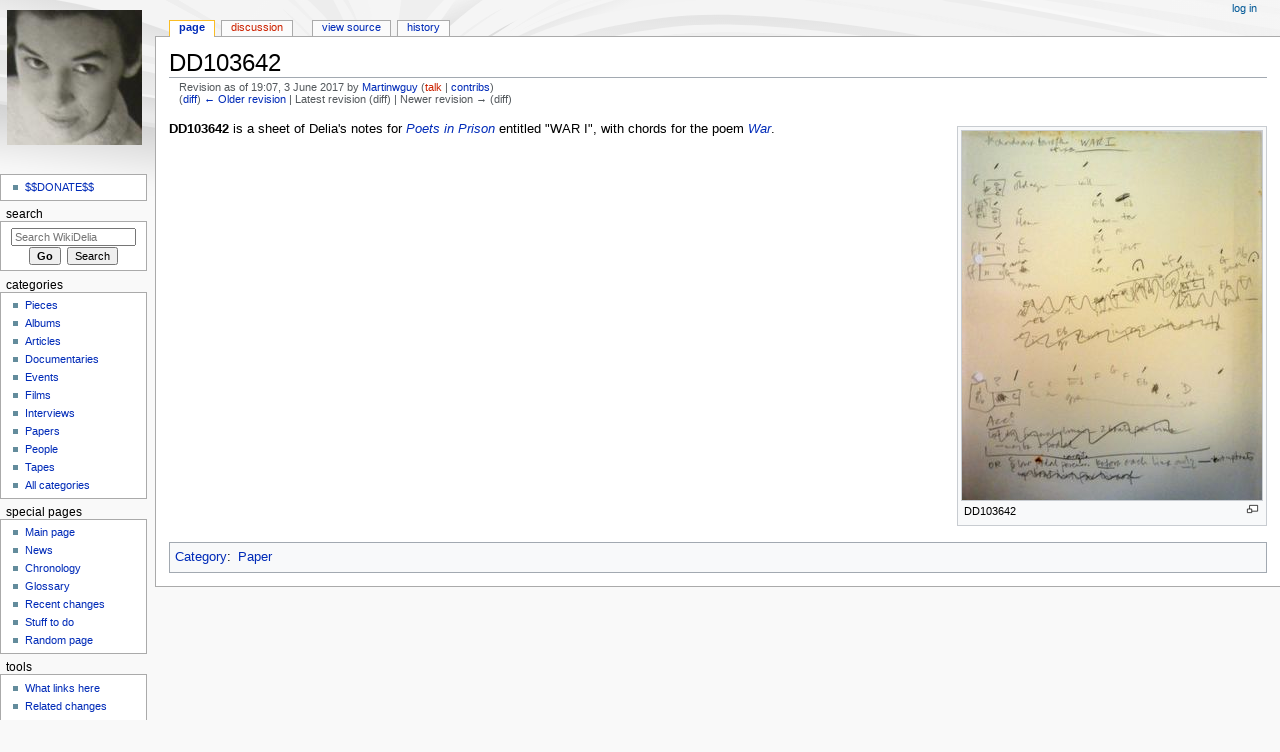

--- FILE ---
content_type: text/html; charset=UTF-8
request_url: https://wikidelia.net/index.php?title=DD103642&oldid=14770
body_size: 4845
content:
<!DOCTYPE html>
<html class="client-nojs" lang="en" dir="ltr">
<head>
<meta charset="UTF-8"/>
<title>DD103642 - WikiDelia</title>
<script>document.documentElement.className = document.documentElement.className.replace( /(^|\s)client-nojs(\s|$)/, "$1client-js$2" );</script>
<script>(window.RLQ=window.RLQ||[]).push(function(){mw.config.set({"wgCanonicalNamespace":"","wgCanonicalSpecialPageName":false,"wgNamespaceNumber":0,"wgPageName":"DD103642","wgTitle":"DD103642","wgCurRevisionId":14770,"wgRevisionId":14770,"wgArticleId":3847,"wgIsArticle":true,"wgIsRedirect":false,"wgAction":"view","wgUserName":null,"wgUserGroups":["*"],"wgCategories":["Paper"],"wgBreakFrames":false,"wgPageContentLanguage":"en","wgPageContentModel":"wikitext","wgSeparatorTransformTable":["",""],"wgDigitTransformTable":["",""],"wgDefaultDateFormat":"dmy","wgMonthNames":["","January","February","March","April","May","June","July","August","September","October","November","December"],"wgMonthNamesShort":["","Jan","Feb","Mar","Apr","May","Jun","Jul","Aug","Sep","Oct","Nov","Dec"],"wgRelevantPageName":"DD103642","wgRelevantArticleId":3847,"wgRequestId":"7a8b5958449a66caa878c4a0","wgCSPNonce":false,"wgIsProbablyEditable":false,"wgRelevantPageIsProbablyEditable":false,"wgRestrictionEdit":[],"wgRestrictionMove":[]});mw.loader.state({"site.styles":"ready","noscript":"ready","user.styles":"ready","user":"ready","user.options":"ready","user.tokens":"loading","mediawiki.legacy.shared":"ready","mediawiki.legacy.commonPrint":"ready","mediawiki.skinning.interface":"ready","mediawiki.skinning.content.externallinks":"ready","skins.monobook.responsive":"ready"});mw.loader.implement("user.tokens@0tffind",function($,jQuery,require,module){/*@nomin*/mw.user.tokens.set({"editToken":"+\\","patrolToken":"+\\","watchToken":"+\\","csrfToken":"+\\"});
});RLPAGEMODULES=["site","mediawiki.page.startup","mediawiki.user","mediawiki.page.ready","mediawiki.searchSuggest","skins.monobook.mobile"];mw.loader.load(RLPAGEMODULES);});</script>
<link rel="stylesheet" href="/load.php?debug=false&amp;lang=en&amp;modules=mediawiki.legacy.commonPrint%2Cshared%7Cmediawiki.skinning.content.externallinks%7Cmediawiki.skinning.interface%7Cskins.monobook.responsive&amp;only=styles&amp;skin=monobook"/>
<script async="" src="/load.php?debug=false&amp;lang=en&amp;modules=startup&amp;only=scripts&amp;skin=monobook"></script>
<!--[if lt IE 9]><link rel="stylesheet" href="/skins/MonoBook/resources/screen-desktop.css?94d07" media="screen"/><![endif]--><!--[if IE 6]><link rel="stylesheet" href="/skins/MonoBook/resources/IE60Fixes.css?00946" media="screen"/><![endif]--><!--[if IE 7]><link rel="stylesheet" href="/skins/MonoBook/resources/IE70Fixes.css?4e4d4" media="screen"/><![endif]-->
<meta name="ResourceLoaderDynamicStyles" content=""/>
<meta name="generator" content="MediaWiki 1.32.2"/>
<meta name="robots" content="noindex,nofollow"/>
<meta name="viewport" content="width=device-width, initial-scale=1.0, user-scalable=yes, minimum-scale=0.25, maximum-scale=5.0"/>
<link rel="shortcut icon" href="/favicon.ico"/>
<link rel="search" type="application/opensearchdescription+xml" href="/opensearch_desc.php" title="WikiDelia (en)"/>
<link rel="EditURI" type="application/rsd+xml" href="http://wikidelia.net/api.php?action=rsd"/>
<link rel="alternate" type="application/atom+xml" title="WikiDelia Atom feed" href="/index.php?title=Special:RecentChanges&amp;feed=atom"/>
<!--[if lt IE 9]><script src="/load.php?debug=false&amp;lang=en&amp;modules=html5shiv&amp;only=scripts&amp;skin=monobook&amp;sync=1"></script><![endif]-->
</head>
<body class="mediawiki ltr sitedir-ltr mw-hide-empty-elt ns-0 ns-subject page-DD103642 rootpage-DD103642 skin-monobook action-view"><div id="globalWrapper"><div id="column-content"><div id="content" class="mw-body" role="main"><a id="top"></a><div class="mw-indicators mw-body-content">
</div>
<h1 id="firstHeading" class="firstHeading" lang="en">DD103642</h1><div id="bodyContent" class="mw-body-content"><div id="siteSub">From WikiDelia</div><div id="contentSub" lang="en" dir="ltr"><div class="mw-revision"><div id="mw-revision-info">Revision as of 19:07, 3 June 2017 by <a href="/wiki/User:Martinwguy" class="mw-userlink" title="User:Martinwguy"><bdi>Martinwguy</bdi></a> <span class="mw-usertoollinks">(<a href="/index.php?title=User_talk:Martinwguy&amp;action=edit&amp;redlink=1" class="new mw-usertoollinks-talk" title="User talk:Martinwguy (page does not exist)">talk</a> | <a href="/wiki/Special:Contributions/Martinwguy" class="mw-usertoollinks-contribs" title="Special:Contributions/Martinwguy">contribs</a>)</span></div><div id="mw-revision-nav">(<a href="/index.php?title=DD103642&amp;diff=prev&amp;oldid=14770" title="DD103642">diff</a>) <a href="/index.php?title=DD103642&amp;direction=prev&amp;oldid=14770" title="DD103642">← Older revision</a> | Latest revision (diff) | Newer revision → (diff)</div></div></div><div id="jump-to-nav"></div><a href="#column-one" class="mw-jump-link">Jump to navigation</a><a href="#searchInput" class="mw-jump-link">Jump to search</a><!-- start content --><div id="mw-content-text" lang="en" dir="ltr" class="mw-content-ltr"><div class="mw-parser-output"><div class="thumb tright"><div class="thumbinner" style="width:302px;"><a href="/wiki/File:DD103642.jpg" class="image"><img alt="" src="/images/thumb/3/3a/DD103642.jpg/300px-DD103642.jpg" width="300" height="369" class="thumbimage" srcset="/images/thumb/3/3a/DD103642.jpg/450px-DD103642.jpg 1.5x, /images/thumb/3/3a/DD103642.jpg/600px-DD103642.jpg 2x" /></a>  <div class="thumbcaption"><div class="magnify"><a href="/wiki/File:DD103642.jpg" class="internal" title="Enlarge"></a></div>DD103642</div></div></div>
<p><a class="mw-selflink selflink">DD103642</a> is a sheet of Delia's notes for <i><a href="/wiki/Poets_in_Prison#War" title="Poets in Prison">Poets in Prison</a></i> entitled "WAR I", with chords for the poem <i><a href="/wiki/War" title="War">War</a></i>.
</p>
<!-- 
NewPP limit report
Cached time: 20260120220346
Cache expiry: 86400
Dynamic content: false
CPU time usage: 0.009 seconds
Real time usage: 0.012 seconds
Preprocessor visited node count: 7/1000000
Preprocessor generated node count: 43/1000000
Post‐expand include size: 43/2097152 bytes
Template argument size: 16/2097152 bytes
Highest expansion depth: 2/40
Expensive parser function count: 0/100
Unstrip recursion depth: 0/20
Unstrip post‐expand size: 0/5000000 bytes
-->
<!--
Transclusion expansion time report (%,ms,calls,template)
100.00%    1.482      1 Template:Thumb
100.00%    1.482      1 -total
-->

<!-- Saved in parser cache with key wikidelia2:pcache:idhash:3847-0!canonical and timestamp 20260120220346 and revision id 14770
 -->
</div></div><div class="printfooter">
Retrieved from "<a dir="ltr" href="http://wikidelia.net/index.php?title=DD103642&amp;oldid=14770">http://wikidelia.net/index.php?title=DD103642&amp;oldid=14770</a>"</div>
<div id="catlinks" class="catlinks" data-mw="interface"><div id="mw-normal-catlinks" class="mw-normal-catlinks"><a href="/wiki/Special:Categories" title="Special:Categories">Category</a>: <ul><li><a href="/wiki/Category:Paper" title="Category:Paper">Paper</a></li></ul></div></div><!-- end content --><div class="visualClear"></div></div></div></div><div id="column-one" lang="en" dir="ltr"><h2>Navigation menu</h2><div role="navigation" class="portlet" id="p-cactions" aria-labelledby="p-cactions-label"><h3 id="p-cactions-label" lang="en" dir="ltr">Page actions</h3><div class="pBody"><ul lang="en" dir="ltr"><li id="ca-nstab-main" class="selected"><a href="/wiki/DD103642" title="View the content page [c]" accesskey="c">Page</a></li><li id="ca-talk" class="new"><a href="/index.php?title=Talk:DD103642&amp;action=edit&amp;redlink=1" rel="discussion" title="Discussion about the content page (page does not exist) [t]" accesskey="t">Discussion</a></li><li id="ca-viewsource"><a href="/index.php?title=DD103642&amp;action=edit" title="This page is protected.&#10;You can view its source [e]" accesskey="e">View source</a></li><li id="ca-history"><a href="/index.php?title=DD103642&amp;action=history" title="Past revisions of this page [h]" accesskey="h">History</a></li></ul></div></div><div role="navigation" class="portlet" id="p-cactions-mobile" aria-labelledby="p-cactions-mobile-label"><h3 id="p-cactions-mobile-label" lang="en" dir="ltr">Page actions</h3><div class="pBody"><ul lang="en" dir="ltr"><li id="ca-nstab-main-mobile" class="selected"><a href="/wiki/DD103642" title="Page">Page</a></li><li id="ca-talk-mobile" class="new"><a href="/index.php?title=Talk:DD103642&amp;action=edit&amp;redlink=1" rel="discussion" title=" (page does not exist)">Discussion</a></li><li id="ca-more"><a href="#p-cactions">More</a></li><li id="ca-tools"><a href="#p-tb" title="Tools">Tools</a></li></ul></div></div><div role="navigation" class="portlet" id="p-personal" aria-labelledby="p-personal-label"><h3 id="p-personal-label" lang="en" dir="ltr">Personal tools</h3><div class="pBody"><ul lang="en" dir="ltr"><li id="pt-login"><a href="/index.php?title=Special:UserLogin&amp;returnto=DD103642&amp;returntoquery=oldid%3D14770" title="You are encouraged to log in; however, it is not mandatory [o]" accesskey="o">Log in</a></li></ul></div></div><div class="portlet" id="p-logo" role="banner"><a href="/wiki/Main_Page" class="mw-wiki-logo" title="Visit the main page"></a></div><div id="sidebar"><div role="navigation" class="portlet generated-sidebar" id="p-" aria-labelledby="p--label"><h3 id="p--label" lang="en" dir="ltr"></h3><div class="pBody"><ul lang="en" dir="ltr"><li id="n-.24.24DONATE.24.24"><a href="/wiki/Accounts">$$DONATE$$</a></li></ul></div></div><div role="search" class="portlet" id="p-search"><h3 id="p-search-label" lang="en" dir="ltr"><label for="searchInput">Search</label></h3><div class="pBody" id="searchBody"><form action="/index.php" id="searchform"><input type="hidden" value="Special:Search" name="title"/><input type="search" name="search" placeholder="Search WikiDelia" title="Search WikiDelia [f]" accesskey="f" id="searchInput"/><input type="submit" name="go" value="Go" title="Go to a page with this exact name if it exists" id="searchGoButton" class="searchButton"/>&#160; <input type="submit" name="fulltext" value="Search" title="Search the pages for this text" id="mw-searchButton" class="searchButton"/></form></div></div><div role="navigation" class="portlet generated-sidebar" id="p-categories" aria-labelledby="p-categories-label"><h3 id="p-categories-label" lang="en" dir="ltr">Categories</h3><div class="pBody"><ul lang="en" dir="ltr"><li id="n-Pieces"><a href="/wiki/Category:Piece">Pieces</a></li><li id="n-Albums"><a href="/wiki/Category:Album">Albums</a></li><li id="n-Articles"><a href="/wiki/Category:Article">Articles</a></li><li id="n-Documentaries"><a href="/wiki/Category:Documentary">Documentaries</a></li><li id="n-Events"><a href="/wiki/Category:Event">Events</a></li><li id="n-Films"><a href="/wiki/Category:Film">Films</a></li><li id="n-Interviews"><a href="/wiki/Category:Interview">Interviews</a></li><li id="n-Papers"><a href="/wiki/Category:Paper">Papers</a></li><li id="n-People"><a href="/wiki/Category:Person">People</a></li><li id="n-Tapes"><a href="/wiki/Category:Tape">Tapes</a></li><li id="n-All-categories"><a href="/wiki/Special:Categories">All categories</a></li></ul></div></div><div role="navigation" class="portlet generated-sidebar" id="p-special_pages" aria-labelledby="p-special_pages-label"><h3 id="p-special_pages-label" lang="en" dir="ltr">special pages</h3><div class="pBody"><ul lang="en" dir="ltr"><li id="n-mainpage-description"><a href="/wiki/Main_Page" title="Visit the main page [z]" accesskey="z">Main page</a></li><li id="n-News"><a href="/wiki/News">News</a></li><li id="n-Chronology"><a href="/wiki/Chronology">Chronology</a></li><li id="n-Glossary"><a href="/wiki/Glossary">Glossary</a></li><li id="n-recentchanges"><a href="/wiki/Special:RecentChanges" title="A list of recent changes in the wiki [r]" accesskey="r">Recent changes</a></li><li id="n-Stuff-to-do"><a href="/wiki/TODO">Stuff to do</a></li><li id="n-randompage"><a href="/wiki/Special:Random" title="Load a random page [x]" accesskey="x">Random page</a></li></ul></div></div><div role="navigation" class="portlet" id="p-tb" aria-labelledby="p-tb-label"><h3 id="p-tb-label" lang="en" dir="ltr">Tools</h3><div class="pBody"><ul lang="en" dir="ltr"><li id="t-whatlinkshere"><a href="/wiki/Special:WhatLinksHere/DD103642" title="A list of all wiki pages that link here [j]" accesskey="j">What links here</a></li><li id="t-recentchangeslinked"><a href="/wiki/Special:RecentChangesLinked/DD103642" rel="nofollow" title="Recent changes in pages linked from this page [k]" accesskey="k">Related changes</a></li><li id="t-specialpages"><a href="/wiki/Special:SpecialPages" title="A list of all special pages [q]" accesskey="q">Special pages</a></li><li id="t-print"><a href="/index.php?title=DD103642&amp;oldid=14770&amp;printable=yes" rel="alternate" title="Printable version of this page [p]" accesskey="p">Printable version</a></li><li id="t-permalink"><a href="/index.php?title=DD103642&amp;oldid=14770" title="Permanent link to this revision of the page">Permanent link</a></li><li id="t-info"><a href="/index.php?title=DD103642&amp;action=info" title="More information about this page">Page information</a></li></ul></div></div></div><a href="#sidebar" title="navigation" class="menu-toggle" id="sidebar-toggle"></a><a href="#p-personal" title="user tools" class="menu-toggle" id="p-personal-toggle"></a><a href="#globalWrapper" title="back to top" class="menu-toggle" id="globalWrapper-toggle"></a></div><!-- end of the left (by default at least) column --><div class="visualClear"></div><div id="footer" role="contentinfo" lang="en" dir="ltr"><div id="f-poweredbyico" class="footer-icons"><a href="//www.mediawiki.org/"><img src="/resources/assets/poweredby_mediawiki_88x31.png" alt="Powered by MediaWiki" srcset="/resources/assets/poweredby_mediawiki_132x47.png 1.5x, /resources/assets/poweredby_mediawiki_176x62.png 2x" width="88" height="31"/></a></div><ul id="f-list"><li id="lastmod"> This page was last edited on 3 June 2017, at 19:07.</li><li id="privacy"><a href="/wiki/WikiDelia:Privacy_policy" title="WikiDelia:Privacy policy">Privacy policy</a></li><li id="about"><a href="/wiki/WikiDelia:About" title="WikiDelia:About">About WikiDelia</a></li><li id="disclaimer"><a href="/wiki/WikiDelia:General_disclaimer" title="WikiDelia:General disclaimer">Disclaimers</a></li></ul></div></div>
<script>(window.RLQ=window.RLQ||[]).push(function(){mw.config.set({"wgPageParseReport":{"limitreport":{"cputime":"0.009","walltime":"0.012","ppvisitednodes":{"value":7,"limit":1000000},"ppgeneratednodes":{"value":43,"limit":1000000},"postexpandincludesize":{"value":43,"limit":2097152},"templateargumentsize":{"value":16,"limit":2097152},"expansiondepth":{"value":2,"limit":40},"expensivefunctioncount":{"value":0,"limit":100},"unstrip-depth":{"value":0,"limit":20},"unstrip-size":{"value":0,"limit":5000000},"timingprofile":["100.00%    1.482      1 Template:Thumb","100.00%    1.482      1 -total"]},"cachereport":{"timestamp":"20260120220346","ttl":86400,"transientcontent":false}}});mw.config.set({"wgBackendResponseTime":109});});</script></body></html>

--- FILE ---
content_type: text/javascript; charset=utf-8
request_url: https://wikidelia.net/load.php?debug=false&lang=en&modules=startup&only=scripts&skin=monobook
body_size: 43049
content:
function isCompatible(str){var ua=str||navigator.userAgent;return!!((function(){'use strict';return!this&&Function.prototype.bind&&window.JSON;}())&&'querySelector'in document&&'localStorage'in window&&'addEventListener'in window&&!ua.match(/MSIE 10|webOS\/1\.[0-4]|SymbianOS|Series60|NetFront|Opera Mini|S40OviBrowser|MeeGo|Android.+Glass|^Mozilla\/5\.0 .+ Gecko\/$|googleweblight|PLAYSTATION|PlayStation/));}if(!isCompatible()){document.documentElement.className=document.documentElement.className.replace(/(^|\s)client-js(\s|$)/,'$1client-nojs$2');while(window.NORLQ&&window.NORLQ[0]){window.NORLQ.shift()();}window.NORLQ={push:function(fn){fn();}};window.RLQ={push:function(){}};}else{if(window.performance&&performance.mark){performance.mark('mwStartup');}(function(){'use strict';var mw,StringSet,log,trackQueue=[];function fnv132(str){var hash=0x811C9DC5,i;for(i=0;i<str.length;i++){hash+=(hash<<1)+(hash<<4)+(hash<<7)+(hash<<8)+(hash<<24);hash^=str.charCodeAt(i);}hash=(hash>>>0).toString(36)
;while(hash.length<7){hash='0'+hash;}return hash;}function defineFallbacks(){StringSet=window.Set||function StringSet(){var set=Object.create(null);this.add=function(value){set[value]=!0;};this.has=function(value){return value in set;};};}function setGlobalMapValue(map,key,value){map.values[key]=value;log.deprecate(window,key,value,map===mw.config&&'Use mw.config instead.');}function logError(topic,data){var msg,e=data.exception,source=data.source,module=data.module,console=window.console;if(console&&console.log){msg=(e?'Exception':'Error')+' in '+source;if(module){msg+=' in module '+module;}msg+=(e?':':'.');console.log(msg);if(e&&console.warn){console.warn(e);}}}function Map(global){this.values=Object.create(null);if(global===true){this.set=function(selection,value){var s;if(arguments.length>1){if(typeof selection!=='string'){return false;}setGlobalMapValue(this,selection,value);return true;}if(typeof selection==='object'){for(s in selection){setGlobalMapValue(this,s,selection[s]);}
return true;}return false;};}}Map.prototype={constructor:Map,get:function(selection,fallback){var results,i;fallback=arguments.length>1?fallback:null;if(Array.isArray(selection)){results={};for(i=0;i<selection.length;i++){if(typeof selection[i]==='string'){results[selection[i]]=selection[i]in this.values?this.values[selection[i]]:fallback;}}return results;}if(typeof selection==='string'){return selection in this.values?this.values[selection]:fallback;}if(selection===undefined){results={};for(i in this.values){results[i]=this.values[i];}return results;}return fallback;},set:function(selection,value){var s;if(arguments.length>1){if(typeof selection!=='string'){return false;}this.values[selection]=value;return true;}if(typeof selection==='object'){for(s in selection){this.values[s]=selection[s];}return true;}return false;},exists:function(selection){var i;if(Array.isArray(selection)){for(i=0;i<selection.length;i++){if(typeof selection[i]!=='string'||!(selection[i]in this.values)){return false
;}}return true;}return typeof selection==='string'&&selection in this.values;}};defineFallbacks();log=(function(){var log=function(){},console=window.console;log.warn=console&&console.warn?Function.prototype.bind.call(console.warn,console):function(){};log.error=console&&console.error?Function.prototype.bind.call(console.error,console):function(){};log.deprecate=function(obj,key,val,msg,logName){var stacks;function maybeLog(){var name,trace=new Error().stack;if(!stacks){stacks=new StringSet();}if(!stacks.has(trace)){stacks.add(trace);name=logName||key;mw.track('mw.deprecate',name);mw.log.warn('Use of "'+name+'" is deprecated.'+(msg?(' '+msg):''));}}try{Object.defineProperty(obj,key,{configurable:!0,enumerable:!0,get:function(){maybeLog();return val;},set:function(newVal){maybeLog();val=newVal;}});}catch(err){obj[key]=val;}};return log;}());mw={redefineFallbacksForTest:function(){if(!window.QUnit){throw new Error('Reset not allowed outside unit tests');}defineFallbacks();},now:
function(){var perf=window.performance,navStart=perf&&perf.timing&&perf.timing.navigationStart;mw.now=navStart&&typeof perf.now==='function'?function(){return navStart+perf.now();}:Date.now;return mw.now();},trackQueue:trackQueue,track:function(topic,data){trackQueue.push({topic:topic,timeStamp:mw.now(),data:data});},trackError:function(topic,data){mw.track(topic,data);logError(topic,data);},Map:Map,config:null,libs:{},legacy:{},messages:new Map(),templates:new Map(),log:log,loader:(function(){var registry=Object.create(null),sources=Object.create(null),handlingPendingRequests=!1,pendingRequests=[],queue=[],jobs=[],willPropagate=!1,errorModules=[],baseModules=["jquery","mediawiki.base"],marker=document.querySelector('meta[name="ResourceLoaderDynamicStyles"]'),nextCssBuffer,rAF=window.requestAnimationFrame||setTimeout;function newStyleTag(text,nextNode){var el=document.createElement('style');el.appendChild(document.createTextNode(text));if(nextNode&&nextNode.parentNode){nextNode.
parentNode.insertBefore(el,nextNode);}else{document.head.appendChild(el);}return el;}function flushCssBuffer(cssBuffer){var i;cssBuffer.active=!1;newStyleTag(cssBuffer.cssText,marker);for(i=0;i<cssBuffer.callbacks.length;i++){cssBuffer.callbacks[i]();}}function addEmbeddedCSS(cssText,callback){if(!nextCssBuffer||nextCssBuffer.active===false||cssText.slice(0,'@import'.length)==='@import'){nextCssBuffer={cssText:'',callbacks:[],active:null};}nextCssBuffer.cssText+='\n'+cssText;nextCssBuffer.callbacks.push(callback);if(nextCssBuffer.active===null){nextCssBuffer.active=!0;rAF(flushCssBuffer.bind(null,nextCssBuffer));}}function getCombinedVersion(modules){var hashes=modules.reduce(function(result,module){return result+registry[module].version;},'');return fnv132(hashes);}function allReady(modules){var i;for(i=0;i<modules.length;i++){if(mw.loader.getState(modules[i])!=='ready'){return false;}}return true;}function allWithImplicitReady(module){return allReady(registry[module].
dependencies)&&(baseModules.indexOf(module)!==-1||allReady(baseModules));}function anyFailed(modules){var i,state;for(i=0;i<modules.length;i++){state=mw.loader.getState(modules[i]);if(state==='error'||state==='missing'){return true;}}return false;}function doPropagation(){var errorModule,baseModuleError,module,i,failed,job,didPropagate=!0;do{didPropagate=!1;while(errorModules.length){errorModule=errorModules.shift();baseModuleError=baseModules.indexOf(errorModule)!==-1;for(module in registry){if(registry[module].state!=='error'&&registry[module].state!=='missing'){if(baseModuleError&&baseModules.indexOf(module)===-1){registry[module].state='error';didPropagate=!0;}else if(registry[module].dependencies.indexOf(errorModule)!==-1){registry[module].state='error';errorModules.push(module);didPropagate=!0;}}}}for(module in registry){if(registry[module].state==='loaded'&&allWithImplicitReady(module)){execute(module);didPropagate=!0;}}for(i=0;i<jobs.length;i++){job=jobs[i];failed=
anyFailed(job.dependencies);if(failed||allReady(job.dependencies)){jobs.splice(i,1);i-=1;try{if(failed&&job.error){job.error(new Error('Module has failed dependencies'),job.dependencies);}else if(!failed&&job.ready){job.ready();}}catch(e){mw.trackError('resourceloader.exception',{exception:e,source:'load-callback'});}didPropagate=!0;}}}while(didPropagate);willPropagate=!1;}function requestPropagation(){if(willPropagate){return;}willPropagate=!0;mw.requestIdleCallback(doPropagation,{timeout:1});}function setAndPropagate(module,state){registry[module].state=state;if(state==='loaded'||state==='ready'||state==='error'||state==='missing'){if(state==='ready'){mw.loader.store.add(module);}else if(state==='error'||state==='missing'){errorModules.push(module);}requestPropagation();}}function sortDependencies(module,resolved,unresolved){var i,deps,skip;if(!(module in registry)){throw new Error('Unknown dependency: '+module);}if(registry[module].skip!==null){skip=new Function(registry[
module].skip);registry[module].skip=null;if(skip()){registry[module].skipped=!0;registry[module].dependencies=[];setAndPropagate(module,'ready');return;}}if(resolved.indexOf(module)!==-1){return;}if(!unresolved){unresolved=new StringSet();}if(baseModules.indexOf(module)===-1){baseModules.forEach(function(baseModule){if(resolved.indexOf(baseModule)===-1){resolved.push(baseModule);}});}deps=registry[module].dependencies;unresolved.add(module);for(i=0;i<deps.length;i++){if(resolved.indexOf(deps[i])===-1){if(unresolved.has(deps[i])){throw new Error('Circular reference detected: '+module+' -> '+deps[i]);}sortDependencies(deps[i],resolved,unresolved);}}resolved.push(module);}function resolve(modules){var i,resolved=[];for(i=0;i<modules.length;i++){sortDependencies(modules[i],resolved);}return resolved;}function resolveStubbornly(modules){var i,saved,resolved=[];for(i=0;i<modules.length;i++){saved=resolved.slice();try{sortDependencies(modules[i],resolved);}catch(err){resolved=saved;mw.
trackError('resourceloader.exception',{exception:err,source:'resolve'});}}return resolved;}function addScript(src,callback){var script=document.createElement('script');script.src=src;script.onload=script.onerror=function(){if(script.parentNode){script.parentNode.removeChild(script);}script=null;if(callback){callback();callback=null;}};document.head.appendChild(script);}function queueModuleScript(src,moduleName,callback){pendingRequests.push(function(){if(moduleName!=='jquery'){window.require=mw.loader.require;window.module=registry[moduleName].module;}addScript(src,function(){delete window.module;callback();if(pendingRequests[0]){pendingRequests.shift()();}else{handlingPendingRequests=!1;}});});if(!handlingPendingRequests&&pendingRequests[0]){handlingPendingRequests=!0;pendingRequests.shift()();}}function addLink(media,url){var el=document.createElement('link');el.rel='stylesheet';if(media&&media!=='all'){el.media=media;}el.href=url;if(marker&&marker.parentNode){marker.parentNode.
insertBefore(el,marker);}else{document.head.appendChild(el);}}function domEval(code){var script=document.createElement('script');if(mw.config.get('wgCSPNonce')!==false){script.nonce=mw.config.get('wgCSPNonce');}script.text=code;document.head.appendChild(script);script.parentNode.removeChild(script);}function enqueue(dependencies,ready,error){if(allReady(dependencies)){if(ready!==undefined){ready();}return;}if(anyFailed(dependencies)){if(error!==undefined){error(new Error('One or more dependencies failed to load'),dependencies);}return;}if(ready!==undefined||error!==undefined){jobs.push({dependencies:dependencies.filter(function(module){var state=registry[module].state;return state==='registered'||state==='loaded'||state==='loading'||state==='executing';}),ready:ready,error:error});}dependencies.forEach(function(module){if(registry[module].state==='registered'&&queue.indexOf(module)===-1){if(registry[module].group==='private'){setAndPropagate(module,'error');return;}queue.push(module);}
});mw.loader.work();}function execute(module){var key,value,media,i,urls,cssHandle,siteDeps,siteDepErr,runScript,cssPending=0;if(registry[module].state!=='loaded'){throw new Error('Module in state "'+registry[module].state+'" may not be executed: '+module);}registry[module].state='executing';runScript=function(){var script,markModuleReady,nestedAddScript;script=registry[module].script;markModuleReady=function(){setAndPropagate(module,'ready');};nestedAddScript=function(arr,callback,i){if(i>=arr.length){callback();return;}queueModuleScript(arr[i],module,function(){nestedAddScript(arr,callback,i+1);});};try{if(Array.isArray(script)){nestedAddScript(script,markModuleReady,0);}else if(typeof script==='function'){if(module==='jquery'){script();}else{script(window.$,window.$,mw.loader.require,registry[module].module);}markModuleReady();}else if(typeof script==='string'){domEval(script);markModuleReady();}else{markModuleReady();}}catch(e){setAndPropagate(module,'error');mw.trackError(
'resourceloader.exception',{exception:e,module:module,source:'module-execute'});}};if(registry[module].messages){mw.messages.set(registry[module].messages);}if(registry[module].templates){mw.templates.set(module,registry[module].templates);}cssHandle=function(){cssPending++;return function(){var runScriptCopy;cssPending--;if(cssPending===0){runScriptCopy=runScript;runScript=undefined;runScriptCopy();}};};if(registry[module].style){for(key in registry[module].style){value=registry[module].style[key];media=undefined;if(key!=='url'&&key!=='css'){if(typeof value==='string'){addEmbeddedCSS(value,cssHandle());}else{media=key;key='bc-url';}}if(Array.isArray(value)){for(i=0;i<value.length;i++){if(key==='bc-url'){addLink(media,value[i]);}else if(key==='css'){addEmbeddedCSS(value[i],cssHandle());}}}else if(typeof value==='object'){for(media in value){urls=value[media];for(i=0;i<urls.length;i++){addLink(media,urls[i]);}}}}}if(module==='user'){try{siteDeps=resolve(['site']);}catch(e){siteDepErr=e;
runScript();}if(siteDepErr===undefined){enqueue(siteDeps,runScript,runScript);}}else if(cssPending===0){runScript();}}function sortQuery(o){var key,sorted={},a=[];for(key in o){a.push(key);}a.sort();for(key=0;key<a.length;key++){sorted[a[key]]=o[a[key]];}return sorted;}function buildModulesString(moduleMap){var p,prefix,str=[],list=[];function restore(suffix){return p+suffix;}for(prefix in moduleMap){p=prefix===''?'':prefix+'.';str.push(p+moduleMap[prefix].join(','));list.push.apply(list,moduleMap[prefix].map(restore));}return{str:str.join('|'),list:list};}function resolveIndexedDependencies(modules){var i,j,deps;function resolveIndex(dep){return typeof dep==='number'?modules[dep][0]:dep;}for(i=0;i<modules.length;i++){deps=modules[i][2];if(deps){for(j=0;j<deps.length;j++){deps[j]=resolveIndex(deps[j]);}}}}function makeQueryString(params){return Object.keys(params).map(function(key){return encodeURIComponent(key)+'='+encodeURIComponent(params[key]);}).join('&');}function batchRequest(
batch){var reqBase,splits,maxQueryLength,b,bSource,bGroup,source,group,i,modules,sourceLoadScript,currReqBase,currReqBaseLength,moduleMap,currReqModules,l,lastDotIndex,prefix,suffix,bytesAdded;function doRequest(){var query=Object.create(currReqBase),packed=buildModulesString(moduleMap);query.modules=packed.str;query.version=getCombinedVersion(packed.list);query=sortQuery(query);addScript(sourceLoadScript+'?'+makeQueryString(query));}if(!batch.length){return;}batch.sort();reqBase={skin:mw.config.get('skin'),lang:mw.config.get('wgUserLanguage'),debug:mw.config.get('debug')};maxQueryLength=mw.config.get('wgResourceLoaderMaxQueryLength',2000);splits=Object.create(null);for(b=0;b<batch.length;b++){bSource=registry[batch[b]].source;bGroup=registry[batch[b]].group;if(!splits[bSource]){splits[bSource]=Object.create(null);}if(!splits[bSource][bGroup]){splits[bSource][bGroup]=[];}splits[bSource][bGroup].push(batch[b]);}for(source in splits){sourceLoadScript=sources[source];for(group in splits[
source]){modules=splits[source][group];currReqBase=Object.create(reqBase);if(group==='user'&&mw.config.get('wgUserName')!==null){currReqBase.user=mw.config.get('wgUserName');}currReqBaseLength=makeQueryString(currReqBase).length+25;l=currReqBaseLength;moduleMap=Object.create(null);currReqModules=[];for(i=0;i<modules.length;i++){lastDotIndex=modules[i].lastIndexOf('.');prefix=modules[i].substr(0,lastDotIndex);suffix=modules[i].slice(lastDotIndex+1);bytesAdded=moduleMap[prefix]?suffix.length+3:modules[i].length+3;if(maxQueryLength>0&&currReqModules.length&&l+bytesAdded>maxQueryLength){doRequest();l=currReqBaseLength;moduleMap=Object.create(null);currReqModules=[];mw.track('resourceloader.splitRequest',{maxQueryLength:maxQueryLength});}if(!moduleMap[prefix]){moduleMap[prefix]=[];}l+=bytesAdded;moduleMap[prefix].push(suffix);currReqModules.push(modules[i]);}if(currReqModules.length){doRequest();}}}}function asyncEval(implementations,cb){if(!implementations.length){return;}mw.
requestIdleCallback(function(){try{domEval(implementations.join(';'));}catch(err){cb(err);}});}function getModuleKey(module){return module in registry?(module+'@'+registry[module].version):null;}function splitModuleKey(key){var index=key.indexOf('@');if(index===-1){return{name:key,version:''};}return{name:key.slice(0,index),version:key.slice(index+1)};}function registerOne(module,version,dependencies,group,source,skip){if(module in registry){throw new Error('module already registered: '+module);}registry[module]={module:{exports:{}},version:String(version||''),dependencies:dependencies||[],group:typeof group==='string'?group:null,source:typeof source==='string'?source:'local',state:'registered',skip:typeof skip==='string'?skip:null};}return{moduleRegistry:registry,addStyleTag:newStyleTag,enqueue:enqueue,resolve:resolve,work:function(){var q,batch,implementations,sourceModules;batch=[];for(q=0;q<queue.length;q++){if(queue[q]in registry&&registry[queue[q]].state==='registered'){if(batch.
indexOf(queue[q])===-1){batch.push(queue[q]);registry[queue[q]].state='loading';}}}queue=[];if(!batch.length){return;}mw.loader.store.init();if(mw.loader.store.enabled){implementations=[];sourceModules=[];batch=batch.filter(function(module){var implementation=mw.loader.store.get(module);if(implementation){implementations.push(implementation);sourceModules.push(module);return false;}return true;});asyncEval(implementations,function(err){var failed;mw.loader.store.stats.failed++;mw.loader.store.clear();mw.trackError('resourceloader.exception',{exception:err,source:'store-eval'});failed=sourceModules.filter(function(module){return registry[module].state==='loading';});batchRequest(failed);});}batchRequest(batch);},addSource:function(ids){var id;for(id in ids){if(id in sources){throw new Error('source already registered: '+id);}sources[id]=ids[id];}},register:function(modules){var i;if(typeof modules==='object'){resolveIndexedDependencies(modules);for(i=0;i<modules.length;i++){registerOne.
apply(null,modules[i]);}}else{registerOne.apply(null,arguments);}},implement:function(module,script,style,messages,templates){var split=splitModuleKey(module),name=split.name,version=split.version;if(!(name in registry)){mw.loader.register(name);}if(registry[name].script!==undefined){throw new Error('module already implemented: '+name);}if(version){registry[name].version=version;}registry[name].script=script||null;registry[name].style=style||null;registry[name].messages=messages||null;registry[name].templates=templates||null;if(registry[name].state!=='error'&&registry[name].state!=='missing'){setAndPropagate(name,'loaded');}},load:function(modules,type){var filtered,l;if(typeof modules==='string'){if(/^(https?:)?\/?\//.test(modules)){if(type==='text/css'){l=document.createElement('link');l.rel='stylesheet';l.href=modules;document.head.appendChild(l);return;}if(type==='text/javascript'||type===undefined){addScript(modules);return;}throw new Error(
'invalid type for external url, must be text/css or text/javascript. not '+type);}modules=[modules];}filtered=modules.filter(function(module){var state=mw.loader.getState(module);return state!=='error'&&state!=='missing';});filtered=resolveStubbornly(filtered);enqueue(filtered,undefined,undefined);},state:function(states){var module,state;for(module in states){state=states[module];if(!(module in registry)){mw.loader.register(module);}setAndPropagate(module,state);}},getVersion:function(module){return module in registry?registry[module].version:null;},getState:function(module){return module in registry?registry[module].state:null;},getModuleNames:function(){return Object.keys(registry);},require:function(moduleName){var state=mw.loader.getState(moduleName);if(state!=='ready'){throw new Error('Module "'+moduleName+'" is not loaded.');}return registry[moduleName].module.exports;},store:{enabled:null,MODULE_SIZE_MAX:100*1000,items:{},queue:[],stats:{hits:0,misses:0,expired:0,failed:0},
toJSON:function(){return{items:mw.loader.store.items,vary:mw.loader.store.getVary()};},getStoreKey:function(){return'MediaWikiModuleStore:'+mw.config.get('wgDBname');},getVary:function(){return mw.config.get('skin')+':'+mw.config.get('wgResourceLoaderStorageVersion')+':'+mw.config.get('wgUserLanguage');},init:function(){var raw,data;if(this.enabled!==null){return;}if(/Firefox/.test(navigator.userAgent)||!mw.config.get('wgResourceLoaderStorageEnabled')){this.clear();this.enabled=!1;return;}if(mw.config.get('debug')){this.enabled=!1;return;}try{raw=localStorage.getItem(this.getStoreKey());this.enabled=!0;data=JSON.parse(raw);if(data&&typeof data.items==='object'&&data.vary===this.getVary()){this.items=data.items;return;}}catch(e){mw.trackError('resourceloader.exception',{exception:e,source:'store-localstorage-init'});}if(raw===undefined){this.enabled=!1;}},get:function(module){var key;if(!this.enabled){return false;}key=getModuleKey(module);if(key in this.items){this.stats.
hits++;return this.items[key];}this.stats.misses++;return false;},add:function(module){if(!this.enabled){return;}this.queue.push(module);this.requestUpdate();},set:function(module){var key,args,src,descriptor=mw.loader.moduleRegistry[module];key=getModuleKey(module);if(key in this.items||!descriptor||descriptor.state!=='ready'||!descriptor.version||descriptor.group==='private'||descriptor.group==='user'||[descriptor.script,descriptor.style,descriptor.messages,descriptor.templates].indexOf(undefined)!==-1){return;}try{args=[JSON.stringify(key),typeof descriptor.script==='function'?String(descriptor.script):JSON.stringify(descriptor.script),JSON.stringify(descriptor.style),JSON.stringify(descriptor.messages),JSON.stringify(descriptor.templates)];}catch(e){mw.trackError('resourceloader.exception',{exception:e,source:'store-localstorage-json'});return;}src='mw.loader.implement('+args.join(',')+');';if(src.length>this.MODULE_SIZE_MAX){return;}this.items[key]=src;},prune:function(){var key,
module;for(key in this.items){module=key.slice(0,key.indexOf('@'));if(getModuleKey(module)!==key){this.stats.expired++;delete this.items[key];}else if(this.items[key].length>this.MODULE_SIZE_MAX){delete this.items[key];}}},clear:function(){this.items={};try{localStorage.removeItem(this.getStoreKey());}catch(e){}},requestUpdate:(function(){var hasPendingWrites=!1;function flushWrites(){var data,key;mw.loader.store.prune();while(mw.loader.store.queue.length){mw.loader.store.set(mw.loader.store.queue.shift());}key=mw.loader.store.getStoreKey();try{localStorage.removeItem(key);data=JSON.stringify(mw.loader.store);localStorage.setItem(key,data);}catch(e){mw.trackError('resourceloader.exception',{exception:e,source:'store-localstorage-update'});}hasPendingWrites=!1;}function onTimeout(){mw.requestIdleCallback(flushWrites);}return function(){if(!hasPendingWrites){hasPendingWrites=!0;setTimeout(onTimeout,2000);}};}())}};}()),user:{options:new Map(),tokens:new Map()},widgets:{}};window.
mw=window.mediaWiki=mw;}());(function(){var maxBusy=50;mw.requestIdleCallbackInternal=function(callback){setTimeout(function(){var start=mw.now();callback({didTimeout:!1,timeRemaining:function(){return Math.max(0,maxBusy-(mw.now()-start));}});},1);};mw.requestIdleCallback=window.requestIdleCallback?window.requestIdleCallback.bind(window):mw.requestIdleCallbackInternal;}());(function(){mw.config=new mw.Map(true);mw.loader.addSource({"local":"/load.php"});mw.loader.register([["site","1br883k",[1]],["site.styles","14lv37g",[],"site"],["noscript","0r22l1o",[],"noscript"],["filepage","1yjvhwj"],["user.groups","1wjvpdp",[5]],["user","0k1cuul",[],"user"],["user.styles","08fimpv",[],"user"],["user.defaults","0vzi1bt"],["user.options","0r5ungb",[7],"private"],["user.tokens","0tffind",[],"private"],["mediawiki.skinning.elements","1m709v7"],["mediawiki.skinning.content","0hjfsz3"],["mediawiki.skinning.interface","0bmv4v3"],["jquery.makeCollapsible.styles","1uhxogk"],[
"mediawiki.skinning.content.parsoid","0bre9zp"],["mediawiki.skinning.content.externallinks","00d96zh"],["jquery","0dhs1xa"],["mediawiki.base","007pynj",[16]],["mediawiki.legacy.wikibits","0h66esm",[16]],["jquery.accessKeyLabel","1ocyuac",[25,128]],["jquery.async","02xtsz9"],["jquery.byteLength","0hscdsl",[129]],["jquery.byteLimit","1wjvpdp",[37]],["jquery.checkboxShiftClick","0ut9fx2"],["jquery.chosen","0rnq417"],["jquery.client","1dcrz6x"],["jquery.color","0sc23ww",[27]],["jquery.colorUtil","1njtoga"],["jquery.confirmable","0jpilys",[174]],["jquery.cookie","14spmf1"],["jquery.form","0bzdfr7"],["jquery.fullscreen","0w5nm2b"],["jquery.getAttrs","1ms7eii"],["jquery.hidpi","0c00aux"],["jquery.highlightText","0gfpxi1",[128]],["jquery.hoverIntent","0t5or5x"],["jquery.i18n","1duxvj0",[173]],["jquery.lengthLimit","0jkf0cj",[129]],["jquery.localize","0hf5esh"],["jquery.makeCollapsible","0dp8dte",[13]],["jquery.mockjax","0wyus66"],["jquery.mw-jump","16t49x3"],["jquery.qunit","07bu0vb"],[
"jquery.spinner","0u912gk"],["jquery.jStorage","16ywa17"],["jquery.suggestions","0d9j7pl",[34]],["jquery.tabIndex","13kikah"],["jquery.tablesorter","1wg2j4m",[128,175]],["jquery.textSelection","1d2h6t1",[25]],["jquery.throttle-debounce","0nmngga"],["jquery.xmldom","14khllx"],["jquery.tipsy","08v4tu9"],["jquery.ui.core","0ndqiro",[53],"jquery.ui"],["jquery.ui.core.styles","07fpsqz",[],"jquery.ui"],["jquery.ui.accordion","0p9l2b8",[52,72],"jquery.ui"],["jquery.ui.autocomplete","0lkbpv1",[61],"jquery.ui"],["jquery.ui.button","1ik4hgf",[52,72],"jquery.ui"],["jquery.ui.datepicker","00chlf6",[52],"jquery.ui"],["jquery.ui.dialog","1bdlr3z",[56,59,63,65],"jquery.ui"],["jquery.ui.draggable","0b136fx",[52,62],"jquery.ui"],["jquery.ui.droppable","0onaol4",[59],"jquery.ui"],["jquery.ui.menu","059rbs2",[52,63,72],"jquery.ui"],["jquery.ui.mouse","104mype",[72],"jquery.ui"],["jquery.ui.position","0hoybka",[],"jquery.ui"],["jquery.ui.progressbar","1qwa8vg",[52,72],"jquery.ui"],["jquery.ui.resizable",
"1b75sbo",[52,62],"jquery.ui"],["jquery.ui.selectable","0y9ts22",[52,62],"jquery.ui"],["jquery.ui.slider","1pllpcy",[52,62],"jquery.ui"],["jquery.ui.sortable","173dlwj",[52,62],"jquery.ui"],["jquery.ui.spinner","0y31e82",[56],"jquery.ui"],["jquery.ui.tabs","0ez4ghx",[52,72],"jquery.ui"],["jquery.ui.tooltip","0pidj84",[52,63,72],"jquery.ui"],["jquery.ui.widget","0ney6rp",[],"jquery.ui"],["jquery.effects.core","0jsamuo",[],"jquery.ui"],["jquery.effects.blind","1i7toxp",[73],"jquery.ui"],["jquery.effects.bounce","1ubtr03",[73],"jquery.ui"],["jquery.effects.clip","1viitpe",[73],"jquery.ui"],["jquery.effects.drop","1bsqjvq",[73],"jquery.ui"],["jquery.effects.explode","0ub8o2j",[73],"jquery.ui"],["jquery.effects.fade","09nyqyf",[73],"jquery.ui"],["jquery.effects.fold","0lhd93n",[73],"jquery.ui"],["jquery.effects.highlight","0aj7xa3",[73],"jquery.ui"],["jquery.effects.pulsate","03mkxrj",[73],"jquery.ui"],["jquery.effects.scale","10hhqqn",[73],"jquery.ui"],["jquery.effects.shake","0iqwowg",[73
],"jquery.ui"],["jquery.effects.slide","15youdr",[73],"jquery.ui"],["jquery.effects.transfer","1fw1egb",[73],"jquery.ui"],["moment","18xhed6",[171]],["mediawiki.apihelp","1m2tpub"],["mediawiki.template","0kl551e"],["mediawiki.template.mustache","0rhhv6x",[89]],["mediawiki.template.regexp","13ycsfk",[89]],["mediawiki.apipretty","1iw1ykx"],["mediawiki.api","0xxaoef",[133,9]],["mediawiki.api.category","1wjvpdp",[93]],["mediawiki.api.edit","1wjvpdp",[93]],["mediawiki.api.login","1wjvpdp",[93]],["mediawiki.api.options","1wjvpdp",[93]],["mediawiki.api.parse","1wjvpdp",[93]],["mediawiki.api.upload","1wjvpdp",[93]],["mediawiki.api.user","1wjvpdp",[93]],["mediawiki.api.watch","1wjvpdp",[93]],["mediawiki.api.messages","1wjvpdp",[93]],["mediawiki.api.rollback","1wjvpdp",[93]],["mediawiki.content.json","1vdakjp"],["mediawiki.confirmCloseWindow","0g89uzf"],["mediawiki.debug","1pcok4m",[262]],["mediawiki.diff.styles","0v64wc9"],["mediawiki.feedback","0ecx16s",[122,267]],["mediawiki.feedlink",
"1vxk4qq"],["mediawiki.filewarning","13lvtaq",[262]],["mediawiki.ForeignApi","0rowaf3",[112]],["mediawiki.ForeignApi.core","0jhdooc",[93,258]],["mediawiki.helplink","1giswmb"],["mediawiki.hlist","1xvezdf"],["mediawiki.htmlform","07arack",[37,128]],["mediawiki.htmlform.checker","1fris6v",[49]],["mediawiki.htmlform.ooui","0ecpzdq",[262]],["mediawiki.htmlform.styles","01mekpv"],["mediawiki.htmlform.ooui.styles","1sxilma"],["mediawiki.icon","17f30gf"],["mediawiki.inspect","1d8a8r9",[128,129]],["mediawiki.messagePoster","00o766p",[111]],["mediawiki.messagePoster.wikitext","1lx8a8r",[122]],["mediawiki.notification","1vnirnq",[146,153]],["mediawiki.notify","0r40aqm"],["mediawiki.notification.convertmessagebox","0tdiz7o",[124]],["mediawiki.notification.convertmessagebox.styles","0jwje6k"],["mediawiki.RegExp","1qrrfxf"],["mediawiki.String","13nkjxu"],["mediawiki.pager.tablePager","1j0f9sz"],["mediawiki.searchSuggest","0ip89em",[32,45,93]],["mediawiki.storage","0kse6bw"],["mediawiki.Title",
"17jog0c",[129,146]],["mediawiki.Upload","0fp5xm7",[93]],["mediawiki.ForeignUpload","0r5wpvm",[111,134]],["mediawiki.ForeignStructuredUpload.config","0msydx9"],["mediawiki.ForeignStructuredUpload","0nvsbvl",[136,135]],["mediawiki.Upload.Dialog","15ywx36",[139]],["mediawiki.Upload.BookletLayout","0rsqvw5",[134,174,144,254,87,264,267]],["mediawiki.ForeignStructuredUpload.BookletLayout","1gq2fhf",[137,139,178,244,238]],["mediawiki.toc","13yppm6",[150]],["mediawiki.toc.styles","17i5hf3"],["mediawiki.Uri","0z62vq9",[146,91]],["mediawiki.user","1v7m8ld",[93,132,8]],["mediawiki.userSuggest","1xneeyn",[45,93]],["mediawiki.util","1dlgjc6",[19,125]],["mediawiki.viewport","1976t2t"],["mediawiki.checkboxtoggle","0fj0w4q"],["mediawiki.checkboxtoggle.styles","0ucnypx"],["mediawiki.cookie","1sze54p",[29]],["mediawiki.experiments","12dhb14"],["mediawiki.editfont.styles","1xnr5su"],["mediawiki.visibleTimeout","013sxyf"],["mediawiki.action.delete","1wptit1",[37,262]],["mediawiki.action.delete.file",
"02ma4wc",[37,262]],["mediawiki.action.edit","1mifa8m",[48,157,93,152,240]],["mediawiki.action.edit.styles","1reh7t8"],["mediawiki.action.edit.collapsibleFooter","1v8vnjf",[39,120,132]],["mediawiki.action.edit.preview","14o5r6c",[43,48,93,107,174,262]],["mediawiki.action.history","0z6n8vt"],["mediawiki.action.history.styles","0a5fg6j"],["mediawiki.action.view.dblClickEdit","14x1svg",[146,8]],["mediawiki.action.view.metadata","0fc9v2n",[170]],["mediawiki.action.view.categoryPage.styles","1wnjmdo"],["mediawiki.action.view.postEdit","1ykc0o5",[174,124]],["mediawiki.action.view.redirect","1d9abe7",[25]],["mediawiki.action.view.redirectPage","00togif"],["mediawiki.action.view.rightClickEdit","0f7s7mm"],["mediawiki.action.edit.editWarning","1qo8jdd",[48,105,174]],["mediawiki.action.view.filepage","0daxqnh"],["mediawiki.language","1oveew6",[172]],["mediawiki.cldr","139zmuo",[173]],["mediawiki.libs.pluralruleparser","09cgzow"],["mediawiki.jqueryMsg","03rujmg",[171,146,8]],[
"mediawiki.language.months","0ndoh7q",[171]],["mediawiki.language.names","0t6wibh",[171]],["mediawiki.language.specialCharacters","0meovla",[171]],["mediawiki.libs.jpegmeta","02x7zoy"],["mediawiki.page.gallery","14onr7n",[49,180]],["mediawiki.page.gallery.styles","024gyel"],["mediawiki.page.gallery.slideshow","0k518rq",[93,264,281]],["mediawiki.page.ready","13n32zv",[19,23]],["mediawiki.page.startup","0ng567k"],["mediawiki.page.patrol.ajax","1nq20y8",[43,93]],["mediawiki.page.watch.ajax","1equ51t",[93,174]],["mediawiki.page.rollback","1n14q27",[43,93]],["mediawiki.page.image.pagination","0rsym5v",[43,146]],["mediawiki.rcfilters.filters.base.styles","1cp35il"],["mediawiki.rcfilters.highlightCircles.seenunseen.styles","0nsp8y9"],["mediawiki.rcfilters.filters.dm","1qrdvxv",[143,174,144,258]],["mediawiki.rcfilters.filters.ui","1ebv9u3",[39,190,236,275,277,279,281]],["mediawiki.special","1vpe9n9"],["mediawiki.special.apisandbox","00s5qs1",[39,93,174,241,261]],["mediawiki.special.block",
"18d7e6j",[115,146,238,245,275]],["mediawiki.special.changecredentials.js","040srbe",[93,117]],["mediawiki.special.changeslist","0udmr2n"],["mediawiki.special.changeslist.enhanced","1o07qmj"],["mediawiki.special.changeslist.legend","0upejeg"],["mediawiki.special.changeslist.legend.js","1t4vuzo",[39,150]],["mediawiki.special.contributions","0t57mr6",[174,238]],["mediawiki.special.edittags","17c6vle",[24,37]],["mediawiki.special.import","1ruwws0"],["mediawiki.special.movePage","10vhh64",[236,240]],["mediawiki.special.pageLanguage","161kwce",[262]],["mediawiki.special.preferences.ooui","14li5hf",[105,152,126,245]],["mediawiki.special.preferences.styles.ooui","0i55prs"],["mediawiki.special.recentchanges","0mwawhu"],["mediawiki.special.revisionDelete","0o0glbw",[37]],["mediawiki.special.search","1p6btu8",[252]],["mediawiki.special.search.commonsInterwikiWidget","15dmpvg",[143,93,174]],["mediawiki.special.search.interwikiwidget.styles","0bxvxpb"],["mediawiki.special.search.styles","0501u7o"]
,["mediawiki.special.undelete","0pioapz",[236,240]],["mediawiki.special.unwatchedPages","0zw6m62",[93]],["mediawiki.special.upload","0il3vdy",[43,93,105,174,178,192,89]],["mediawiki.special.userlogin.common.styles","126dvts"],["mediawiki.special.userlogin.login.styles","06bx5yn"],["mediawiki.special.userlogin.signup.js","1gq7jeq",[93,116,174]],["mediawiki.special.userlogin.signup.styles","116vyhp"],["mediawiki.special.userrights","1g69hf5",[37,126]],["mediawiki.special.watchlist","1wvyr1c",[93,174,262]],["mediawiki.special.version","0yq6e1h"],["mediawiki.legacy.config","0v4b16y"],["mediawiki.legacy.commonPrint","093y953"],["mediawiki.legacy.protect","1fuqojl",[37]],["mediawiki.legacy.shared","100hkut"],["mediawiki.legacy.oldshared","1gv1obt"],["mediawiki.ui","08w3v4o"],["mediawiki.ui.checkbox","1crne50"],["mediawiki.ui.radio","0xwvt23"],["mediawiki.ui.anchor","1wtmfde"],["mediawiki.ui.button","0a9kxrh"],["mediawiki.ui.input","0ny6mkk"],["mediawiki.ui.icon","0pcsjq8"],[
"mediawiki.ui.text","0mw1cu3"],["mediawiki.widgets","07btib3",[93,237,264]],["mediawiki.widgets.styles","0mbhn9u"],["mediawiki.widgets.DateInputWidget","0theflm",[239,87,264]],["mediawiki.widgets.DateInputWidget.styles","0i8j8dh"],["mediawiki.widgets.visibleLengthLimit","1dmll1z",[37,262]],["mediawiki.widgets.datetime","1i3bmch",[262,282,283]],["mediawiki.widgets.expiry","08fc1jl",[241,87,264]],["mediawiki.widgets.CheckMatrixWidget","1x9pvek",[262]],["mediawiki.widgets.CategoryMultiselectWidget","0ohaqo2",[111,264]],["mediawiki.widgets.SelectWithInputWidget","08v0e4d",[246,264]],["mediawiki.widgets.SelectWithInputWidget.styles","0dqm8as"],["mediawiki.widgets.SizeFilterWidget","1pzhqff",[248,264]],["mediawiki.widgets.SizeFilterWidget.styles","17ni22j"],["mediawiki.widgets.MediaSearch","1qxijne",[111,264]],["mediawiki.widgets.UserInputWidget","1rxoqik",[93,264]],["mediawiki.widgets.UsersMultiselectWidget","0ovukic",[93,264]],["mediawiki.widgets.SearchInputWidget","1dhjrf2",[131,236]],[
"mediawiki.widgets.SearchInputWidget.styles","1rn8qnq"],["mediawiki.widgets.StashedFileWidget","1uiyvsv",[93,262]],["easy-deflate.core","0g9o4ja"],["easy-deflate.deflate","1rzzfqk",[255]],["easy-deflate.inflate","0juehwn",[255]],["oojs","0mrwini"],["mediawiki.router","1t2pglg",[260]],["oojs-router","1vn0q0a",[258]],["oojs-ui","1wjvpdp",[266,264,267]],["oojs-ui-core","0cojtuf",[171,258,263,271,272,278,268,269]],["oojs-ui-core.styles","0snavsk"],["oojs-ui-widgets","0onxxdj",[262,273,282,283]],["oojs-ui-widgets.styles","1pm1xxg"],["oojs-ui-toolbars","19lhiue",[262,283]],["oojs-ui-windows","10xebqd",[262,283]],["oojs-ui.styles.indicators","1s7rd81"],["oojs-ui.styles.textures","0wcrls7"],["oojs-ui.styles.icons-accessibility","040fizs"],["oojs-ui.styles.icons-alerts","0ci27no"],["oojs-ui.styles.icons-content","184k8nw"],["oojs-ui.styles.icons-editing-advanced","1c0p3b2"],["oojs-ui.styles.icons-editing-citation","0almbx0"],["oojs-ui.styles.icons-editing-core","0l3hgha"],[
"oojs-ui.styles.icons-editing-list","1gzwyz6"],["oojs-ui.styles.icons-editing-styling","1e9krzv"],["oojs-ui.styles.icons-interactions","0px8at0"],["oojs-ui.styles.icons-layout","1yizkxk"],["oojs-ui.styles.icons-location","1htpz0l"],["oojs-ui.styles.icons-media","04tpu0v"],["oojs-ui.styles.icons-moderation","153lgrx"],["oojs-ui.styles.icons-movement","1xmmpxe"],["oojs-ui.styles.icons-user","1e7fluo"],["oojs-ui.styles.icons-wikimedia","08nji34"],["ext.cite.styles","0vcv8qu"],["ext.cite.a11y","09dx13l"],["ext.cite.style","12ikfab"],["mw.PopUpMediaTransform","0u7gh9k",[133,308,290]],["mw.PopUpMediaTransform.styles","1l0lcxq"],["mw.TMHGalleryHook.js","1tfkbll"],["ext.tmh.embedPlayerIframe","1soqlyx",[325,308]],["mw.MediaWikiPlayerSupport","0ulh8s5",[324,308]],["mw.MediaWikiPlayer.loader","0y58ojr",[326,341]],["ext.tmh.video-js","1fn0oq1"],["ext.tmh.videojs-ogvjs","11n6zr0",[306,295]],["ext.tmh.videojs-resolution-switcher","1630ly4",[295]],["ext.tmh.videojs-responsive-layout","03c5j2i",[295]
],["ext.tmh.mw-info-button","1ijehwt",[295]],["ext.tmh.player","1pnmjom",[305,299,297,298]],["ext.tmh.player.styles","13shxci"],["ext.tmh.thumbnail.styles","0u4pw6g"],["ext.tmh.transcodetable","1dc5wsm",[93,261]],["ext.tmh.TimedTextSelector","0gbfkf7"],["ext.tmh.OgvJsSupport","00f2d4m"],["ext.tmh.OgvJs","1gyqvh5",[305]],["embedPlayerIframeStyle","196qvy5"],["mw.MwEmbedSupport","0rpe1ww",[309,311,321,320,312]],["Spinner","1khw10e",[146]],["iScroll","17tuah4"],["jquery.loadingSpinner","1muqyps"],["mw.MwEmbedSupport.style","06uvvfh"],["mediawiki.UtilitiesTime","0q7f68n"],["mediawiki.client","0czw5v8"],["mediawiki.absoluteUrl","02mydm5",[143]],["mw.ajaxProxy","1hyp5j4"],["fullScreenApi","1r2g2m9"],["jquery.embedMenu","0ybp52b"],["jquery.ui.touchPunch","18p3t27",[52,62]],["jquery.triggerQueueCallback","00qn34k"],["jquery.mwEmbedUtil","07g3ibd"],["jquery.debouncedresize","1qy2x9i"],["mw.Language.names","0vg4czc"],["mw.Api","0f3gm1m"],["jquery.embedPlayer","0qyz5lk"],["mw.EmbedPlayer.loader",
"1fbc8u6",[325]],["mw.MediaElement","0fls1o7",[305]],["mw.MediaPlayer","1g0awnc"],["mw.MediaPlayers","183la2m",[328]],["mw.MediaSource","19ok5t7",[308]],["mw.EmbedTypes","0dnnfdt",[143,329]],["mw.EmbedPlayer","10t7s1i",[317,29,322,318,35,67,319,313,315,314,174,335,331,327,330]],["mw.EmbedPlayerKplayer","0krqmnv"],["mw.EmbedPlayerGeneric","1qyjelm"],["mw.EmbedPlayerNative","0opwhug"],["mw.EmbedPlayerVLCApp","1bbcywi",[143]],["mw.EmbedPlayerIEWebMPrompt","09t5ozw"],["mw.EmbedPlayerOgvJs","1unlw1n",[305,43]],["mw.EmbedPlayerImageOverlay","1mem1eh"],["mw.EmbedPlayerVlc","1heiuut"],["mw.TimedText.loader","1igkaok"],["mw.TimedText","07nok54",[332,343]],["mw.TextSource","14x2drt",[313,316]],["skins.monobook.styles","1aiy5id"],["skins.monobook.responsive","0bn1t3j"],["skins.monobook.mobile","083p6i8",[146]],["pdfhandler.messages","06wiuv1"]]);mw.config.set({"wgLoadScript":"/load.php","debug":!1,"skin":"monobook","stylepath":"/skins","wgUrlProtocols":
"bitcoin\\:|ftp\\:\\/\\/|ftps\\:\\/\\/|geo\\:|git\\:\\/\\/|gopher\\:\\/\\/|http\\:\\/\\/|https\\:\\/\\/|irc\\:\\/\\/|ircs\\:\\/\\/|magnet\\:|mailto\\:|mms\\:\\/\\/|news\\:|nntp\\:\\/\\/|redis\\:\\/\\/|sftp\\:\\/\\/|sip\\:|sips\\:|sms\\:|ssh\\:\\/\\/|svn\\:\\/\\/|tel\\:|telnet\\:\\/\\/|urn\\:|worldwind\\:\\/\\/|xmpp\\:|\\/\\/","wgArticlePath":"/wiki/$1","wgScriptPath":"","wgScript":"/index.php","wgSearchType":null,"wgVariantArticlePath":!1,"wgActionPaths":{},"wgServer":"http://wikidelia.net","wgServerName":"wikidelia.net","wgUserLanguage":"en","wgContentLanguage":"en","wgTranslateNumerals":!0,"wgVersion":"1.32.2","wgEnableAPI":!0,"wgEnableWriteAPI":!0,"wgMainPageTitle":"Main Page","wgFormattedNamespaces":{"-2":"Media","-1":"Special","0":"","1":"Talk","2":"User","3":"User talk","4":"WikiDelia","5":"WikiDelia talk","6":"File","7":"File talk","8":"MediaWiki","9":"MediaWiki talk","10":"Template","11":"Template talk","12":"Help","13":"Help talk","14":"Category","15":"Category talk",
"710":"TimedText","711":"TimedText talk"},"wgNamespaceIds":{"media":-2,"special":-1,"":0,"talk":1,"user":2,"user_talk":3,"wikidelia":4,"wikidelia_talk":5,"file":6,"file_talk":7,"mediawiki":8,"mediawiki_talk":9,"template":10,"template_talk":11,"help":12,"help_talk":13,"category":14,"category_talk":15,"timedtext":710,"timedtext_talk":711,"image":6,"image_talk":7,"project":4,"project_talk":5},"wgContentNamespaces":[0],"wgSiteName":"WikiDelia","wgDBname":"wikidelia2","wgExtraSignatureNamespaces":[],"wgAvailableSkins":{"monobook":"MonoBook","fallback":"Fallback","apioutput":"ApiOutput"},"wgExtensionAssetsPath":"/extensions","wgCookiePrefix":"wikidelia2","wgCookieDomain":"","wgCookiePath":"/","wgCookieExpiration":2592000,"wgResourceLoaderMaxQueryLength":2000,"wgCaseSensitiveNamespaces":[],"wgLegalTitleChars":" %!\"$\u0026'()*,\\-./0-9:;=?@A-Z\\\\\\^_`a-z~+\\u0080-\\uFFFF","wgIllegalFileChars":":/\\\\","wgResourceLoaderStorageVersion":1,"wgResourceLoaderStorageEnabled":!0,
"wgForeignUploadTargets":["local"],"wgEnableUploads":!0,"wgCommentByteLimit":255,"wgCommentCodePointLimit":null,"wgCiteVisualEditorOtherGroup":!1,"wgCiteResponsiveReferences":!0,"wgTimedMediaHandler":{"MediaWiki.DefaultProvider":"local","MediaWiki.ApiProviders":{"wikimediacommons":{"url":"//commons.wikimedia.org/w/api.php"}},"EmbedPlayer.OverlayControls":!0,"EmbedPlayer.CodecPreference":["vp9","webm","h264","ogg","mp3","ogvjs"],"EmbedPlayer.DisableVideoTagSupport":!1,"EmbedPlayer.DisableHTML5FlashFallback":!0,"EmbedPlayer.ReplaceSources":null,"EmbedPlayer.EnableFlavorSelector":!1,"EmbedPlayer.EnableIpadHTMLControls":!0,"EmbedPlayer.WebKitPlaysInline":!1,"EmbedPlayer.EnableIpadNativeFullscreen":!1,"EmbedPlayer.iPhoneShowHTMLPlayScreen":!0,"EmbedPlayer.ForceLargeReplayButton":!1,"EmbedPlayer.RewriteSelector":"video,audio,playlist","EmbedPlayer.DefaultSize":"400x300","EmbedPlayer.ControlsHeight":31,"EmbedPlayer.TimeDisplayWidth":85,
"EmbedPlayer.KalturaAttribution":!0,"EmbedPlayer.EnableOptionsMenu":!0,"EmbedPlayer.EnableRightClick":!0,"EmbedPlayer.EnabledOptionsMenuItems":["playerSelect","download","share","aboutPlayerLibrary"],"EmbedPlayer.WaitForMeta":!0,"EmbedPlayer.ShowNativeWarning":!0,"EmbedPlayer.ShowPlayerAlerts":!0,"EmbedPlayer.EnableFullscreen":!0,"EmbedPlayer.EnableTimeDisplay":!0,"EmbedPlayer.EnableVolumeControl":!0,"EmbedPlayer.NewWindowFullscreen":!1,"EmbedPlayer.FullscreenTip":!0,"EmbedPlayer.DirectFileLinkWarning":!0,"EmbedPlayer.NativeControls":!1,"EmbedPlayer.NativeControlsMobileSafari":!0,"EmbedPlayer.FullScreenZIndex":999998,"EmbedPlayer.ShareEmbedMode":"iframe","EmbedPlayer.MonitorRate":250,"EmbedPlayer.UseFlashOnAndroid":!1,"EmbedPlayer.EnableURLTimeEncoding":"flash","EmbedPLayer.IFramePlayer.DomainWhiteList":"*","EmbedPlayer.EnableIframeApi":!0,"EmbedPlayer.PageDomainIframe":!0,"EmbedPlayer.NotPlayableDownloadLink":!0,"TimedText.ShowInterface":"always"
,"TimedText.ShowAddTextLink":!0,"TimedText.ShowRequestTranscript":!1,"TimedText.NeedsTranscriptCategory":"Videos needing subtitles","TimedText.BottomPadding":10,"TimedText.BelowVideoBlackBoxHeight":40}});var queue=window.RLQ;window.RLQ=[];RLQ.push=function(fn){if(typeof fn==='function'){fn();}else{RLQ[RLQ.length]=fn;}};while(queue&&queue[0]){RLQ.push(queue.shift());}window.NORLQ={push:function(){}};}());}

/* Cached 20260120215846 */